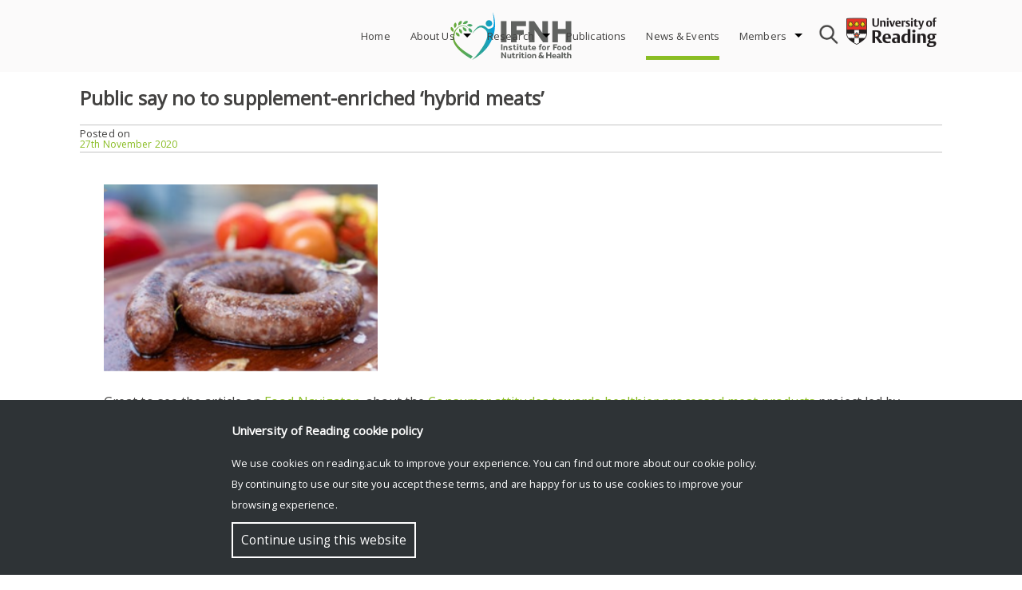

--- FILE ---
content_type: image/svg+xml
request_url: https://research.reading.ac.uk/ifnh/wp-content/uploads/sites/19/Logo_INFH_blue.svg
body_size: 15306
content:
<?xml version="1.0" encoding="UTF-8"?>
<!-- Generator: Adobe Illustrator 21.1.0, SVG Export Plug-In . SVG Version: 6.00 Build 0)  -->
<svg version="1.1" id="Layer_1" xmlns="http://www.w3.org/2000/svg" xmlns:xlink="http://www.w3.org/1999/xlink" x="0px" y="0px" viewBox="0 0 165 65" style="enable-background:new 0 0 165 65;" xml:space="preserve">
<style type="text/css">
	.st0{fill:url(#SVGID_1_);}
	.st1{fill:#606260;}
	.st2{fill:#5F625F;}
</style>
<g>
	<g>
		<g>
			<linearGradient id="SVGID_1_" gradientUnits="userSpaceOnUse" x1="0.5" y1="32.5" x2="60.8248" y2="32.5">
				<stop offset="0" style="stop-color:#6CAB35"/>
				<stop offset="0.1139" style="stop-color:#68AA3C"/>
				<stop offset="0.282" style="stop-color:#5BA950"/>
				<stop offset="0.4837" style="stop-color:#47A771"/>
				<stop offset="0.7115" style="stop-color:#2AA39E"/>
				<stop offset="0.9581" style="stop-color:#079FD7"/>
				<stop offset="1" style="stop-color:#009EE2"/>
			</linearGradient>
			<path class="st0" d="M21.7,15.9c2.3-1.1,2.3-3.1,2.3-3.1s-1.6-1.2-3.9-0.1s-2.8,3.3-2.8,3.3S19.4,17,21.7,15.9z M14.9,15.9     c1.5-2,0.6-3.8,0.6-3.8s-2-0.3-3.5,1.7c-1.5,2-0.9,4.3-0.9,4.3S13.4,17.9,14.9,15.9z M25.9,26.1c1.6,1.9,3.6,1.5,3.6,1.5     s0.8-1.8-0.8-3.8c-1.6-1.9-3.9-1.9-3.9-1.9S24.3,24.1,25.9,26.1z M52.6,19.9c2.5,0,4.4-2,4.4-4.4c0-2.4-2-4.4-4.4-4.4     c-2.5,0-4.4,2-4.4,4.4C48.2,17.9,50.2,19.9,52.6,19.9z M26.8,19.8c2.5,0.2,3.5-1.5,3.5-1.5s-0.8-1.8-3.3-2     c-2.5-0.2-4.1,1.5-4.1,1.5S24.3,19.6,26.8,19.8z M8.6,18c0.3-2.5-1.4-3.6-1.4-3.6S5.4,15,5,17.5c-0.3,2.5,1.3,4.2,1.3,4.2     S8.3,20.5,8.6,18z M4.2,22.8c-1.1-2.3-3-2.4-3-2.4s-1.2,1.6-0.2,3.8c1.1,2.3,3.3,2.9,3.3,2.9S5.2,25.1,4.2,22.8z M30.3,59.9     C23.7,56.4,6,45.9,5.6,35.1c-0.3-9.9,4.9-15.7,11.6-16.3c4.4,0.2,6.8,3,6.8,3s-0.9-3.3-6.8-3.7c-1.7,0-13.7,2.5-13.6,18.2     c0.6,14.1,24.3,27,24.3,27S30.8,60.5,30.3,59.9z M57.4,0c1.2,2,2.9,19,0.6,20.6c-0.6,0.4-4.1,2.7-6.3,2.3c-1.6-0.3-4-4.6-9.1-4.6     c-7.6,0-12.7,11.8-12.7,11.8s6.8-10.7,12.9-9C65,29.1,31.5,63.8,29.9,65C69.9,42.9,61,6,57.4,0z M7.5,27.7c0,0-0.3,2.3,1.5,4.1     s3.6,1.3,3.6,1.3s0.7-1.9-1.1-3.7C9.8,27.6,7.5,27.7,7.5,27.7z M15.8,29.2c0,0,1.1-1.7-0.1-3.8c-1.2-2.2-3.5-2.6-3.5-2.6     s-0.8,2.2,0.4,4.3C13.8,29.3,15.8,29.2,15.8,29.2z M17.1,20.8c0,0-0.3,2.3,1.4,4.1c1.7,1.8,3.6,1.3,3.6,1.3s0.7-1.9-1-3.7     C19.4,20.7,17.1,20.8,17.1,20.8z"/>
		</g>
	</g>
	<path class="st1" d="M68.8,12.4h7.6v28.7h-7.6V12.4z"/>
	<path class="st1" d="M82.6,12.4h20.1v6.7H90.2v5.6h9.6v6.3h-9.6v10.2h-7.6V12.4z"/>
	<path class="st1" d="M106.9,12.4h7l11.1,16v-16h7.6v28.7H126l-11.5-16.5v16.5h-7.6V12.4z"/>
	<path class="st1" d="M138.5,12.4h7.6v10.5h10.6V12.4h7.6v28.7h-7.6V29.9h-10.6v11.2h-7.6V12.4z"/>
	<path class="st2" d="M69.1,43.8h1.8v7.9h-1.8V43.8z"/>
	<path class="st2" d="M72.4,46.2h1.6l0,0.6c0.2-0.2,0.4-0.4,0.7-0.5c0.3-0.1,0.6-0.2,0.9-0.2c0.6,0,1.2,0.2,1.5,0.6   c0.4,0.4,0.6,0.9,0.6,1.7v3.5h-1.7v-3.2c0-0.3-0.1-0.6-0.2-0.7c-0.2-0.2-0.4-0.3-0.7-0.3c-0.2,0-0.4,0-0.5,0.1s-0.3,0.2-0.4,0.3   c-0.1,0.1-0.2,0.2-0.2,0.4c0,0.1-0.1,0.3-0.1,0.5v3h-1.7V46.2z"/>
	<path class="st2" d="M79.8,50c0.2,0.2,0.4,0.3,0.7,0.4c0.3,0.1,0.6,0.2,0.9,0.2c0.3,0,0.5,0,0.6-0.1c0.2-0.1,0.3-0.2,0.3-0.4   c0-0.1,0-0.1-0.1-0.2c0-0.1-0.1-0.1-0.2-0.2c-0.1-0.1-0.2-0.1-0.4-0.2c-0.2-0.1-0.4-0.1-0.7-0.2c-0.2-0.1-0.4-0.1-0.6-0.2   c-0.2-0.1-0.4-0.2-0.6-0.3c-0.2-0.1-0.3-0.3-0.4-0.5c-0.1-0.2-0.1-0.4-0.1-0.7c0-0.3,0.1-0.5,0.2-0.7c0.1-0.2,0.3-0.4,0.5-0.5   c0.2-0.2,0.5-0.3,0.8-0.4s0.6-0.1,0.9-0.1c0.5,0,0.9,0.1,1.3,0.2c0.4,0.1,0.7,0.3,1,0.5l-0.7,1.1c-0.2-0.1-0.4-0.2-0.6-0.3   c-0.2-0.1-0.5-0.1-0.8-0.1c-0.3,0-0.5,0-0.6,0.1c-0.1,0.1-0.2,0.2-0.2,0.3c0,0.2,0.1,0.3,0.4,0.4c0.2,0.1,0.6,0.2,1,0.3   c0.6,0.2,1,0.4,1.2,0.7s0.4,0.6,0.4,1.1c0,0.3-0.1,0.6-0.2,0.8c-0.1,0.2-0.3,0.4-0.6,0.6c-0.2,0.1-0.5,0.3-0.8,0.3   c-0.3,0.1-0.6,0.1-0.9,0.1c-0.5,0-1-0.1-1.4-0.2c-0.4-0.1-0.8-0.3-1.1-0.6L79.8,50z"/>
	<path class="st2" d="M86,47.5h-0.9v-1.3H86v-1.8h1.7v1.8h1.4v1.3h-1.4v2.2c0,0.3,0.1,0.5,0.2,0.6s0.3,0.2,0.5,0.2   c0.2,0,0.3,0,0.5-0.1c0.1-0.1,0.2-0.1,0.4-0.2l0.7,1c-0.5,0.4-1.1,0.6-1.8,0.6c-0.4,0-0.7-0.1-1-0.2c-0.3-0.1-0.5-0.3-0.7-0.5   c-0.2-0.2-0.3-0.4-0.4-0.7C86,50.3,86,50,86,49.6V47.5z"/>
	<path class="st2" d="M90.6,43.8h1.8v1.5h-1.8V43.8z M90.7,46.2h1.7v5.6h-1.7V46.2z"/>
	<path class="st2" d="M94.5,47.5h-0.9v-1.3h0.9v-1.8h1.7v1.8h1.4v1.3h-1.4v2.2c0,0.3,0.1,0.5,0.2,0.6s0.3,0.2,0.5,0.2   c0.2,0,0.3,0,0.5-0.1c0.1-0.1,0.2-0.1,0.4-0.2l0.7,1c-0.5,0.4-1.1,0.6-1.8,0.6c-0.4,0-0.7-0.1-1-0.2c-0.3-0.1-0.5-0.3-0.7-0.5   c-0.2-0.2-0.3-0.4-0.4-0.7c-0.1-0.3-0.1-0.6-0.1-1V47.5z"/>
	<path class="st2" d="M99,46.2h1.7v3.2c0,0.3,0.1,0.6,0.2,0.8c0.2,0.2,0.4,0.3,0.7,0.3c0.2,0,0.3,0,0.5-0.1c0.1-0.1,0.3-0.2,0.3-0.3   c0.1-0.1,0.2-0.2,0.2-0.4c0-0.2,0.1-0.3,0.1-0.5v-3h1.7v5.6h-1.6l0-0.6c-0.2,0.2-0.4,0.4-0.7,0.5c-0.3,0.1-0.6,0.2-0.9,0.2   c-0.6,0-1.2-0.2-1.5-0.6c-0.4-0.4-0.6-0.9-0.6-1.7V46.2z"/>
	<path class="st2" d="M106.5,47.5h-0.9v-1.3h0.9v-1.8h1.7v1.8h1.4v1.3h-1.4v2.2c0,0.3,0.1,0.5,0.2,0.6s0.3,0.2,0.5,0.2   c0.2,0,0.3,0,0.5-0.1c0.1-0.1,0.2-0.1,0.4-0.2l0.7,1c-0.5,0.4-1.1,0.6-1.8,0.6c-0.4,0-0.7-0.1-1-0.2c-0.3-0.1-0.5-0.3-0.7-0.5   c-0.2-0.2-0.3-0.4-0.4-0.7c-0.1-0.3-0.1-0.6-0.1-1V47.5z"/>
	<path class="st2" d="M116.2,51.1c-0.1,0-0.2,0.1-0.3,0.2c-0.1,0.1-0.3,0.2-0.5,0.3c-0.2,0.1-0.4,0.2-0.7,0.2   c-0.3,0.1-0.6,0.1-1,0.1c-0.5,0-0.9-0.1-1.3-0.2c-0.4-0.1-0.7-0.4-1-0.6c-0.3-0.3-0.5-0.6-0.6-0.9s-0.2-0.8-0.2-1.2   c0-0.4,0.1-0.8,0.2-1.1c0.1-0.4,0.3-0.7,0.6-0.9c0.2-0.3,0.5-0.5,0.9-0.6c0.4-0.2,0.8-0.2,1.2-0.2c0.5,0,0.9,0.1,1.2,0.2   c0.3,0.2,0.6,0.4,0.9,0.7c0.2,0.3,0.4,0.6,0.5,1c0.1,0.4,0.2,0.8,0.2,1.3v0.3h-4c0,0.3,0.1,0.6,0.4,0.8c0.3,0.2,0.6,0.3,1.1,0.3   c0.4,0,0.8-0.1,1.1-0.2s0.5-0.2,0.6-0.3L116.2,51.1z M114.7,48.4c0-0.1,0-0.2-0.1-0.4s-0.1-0.2-0.2-0.3c-0.1-0.1-0.2-0.2-0.4-0.3   c-0.1-0.1-0.3-0.1-0.5-0.1c-0.2,0-0.4,0-0.5,0.1c-0.2,0.1-0.3,0.2-0.4,0.3c-0.1,0.1-0.2,0.2-0.2,0.3c-0.1,0.1-0.1,0.2-0.1,0.4   H114.7z"/>
	<path class="st2" d="M121,47.5h-0.9v-1.3h0.9v-0.3c0-0.4,0.1-0.7,0.2-1s0.3-0.5,0.5-0.7c0.2-0.2,0.5-0.3,0.7-0.4s0.6-0.1,0.8-0.1   c0.3,0,0.6,0,0.9,0.1c0.3,0.1,0.6,0.2,0.8,0.5c-0.1,0.2-0.2,0.4-0.4,0.5c-0.1,0.2-0.2,0.4-0.4,0.5c-0.1-0.1-0.3-0.2-0.4-0.2   c-0.1,0-0.3-0.1-0.4-0.1c-0.2,0-0.4,0.1-0.6,0.2c-0.1,0.2-0.2,0.4-0.2,0.6v0.3h1.3v1.3h-1.3v4.2H121V47.5z"/>
	<path class="st2" d="M124.4,49c0-0.4,0.1-0.8,0.2-1.2c0.1-0.4,0.4-0.7,0.6-0.9c0.3-0.3,0.6-0.5,0.9-0.6c0.4-0.2,0.8-0.2,1.2-0.2   c0.4,0,0.9,0.1,1.2,0.2s0.7,0.4,0.9,0.6c0.3,0.3,0.5,0.6,0.6,0.9c0.1,0.4,0.2,0.7,0.2,1.2c0,0.4-0.1,0.8-0.2,1.2   c-0.1,0.4-0.4,0.7-0.6,0.9c-0.3,0.3-0.6,0.5-0.9,0.6c-0.4,0.2-0.8,0.2-1.2,0.2c-0.4,0-0.9-0.1-1.2-0.2c-0.4-0.2-0.7-0.4-0.9-0.6   c-0.3-0.3-0.5-0.6-0.6-0.9C124.5,49.8,124.4,49.4,124.4,49z M127.4,50.5c0.2,0,0.4,0,0.6-0.1c0.2-0.1,0.3-0.2,0.4-0.3   c0.1-0.1,0.2-0.3,0.3-0.5c0.1-0.2,0.1-0.4,0.1-0.6c0-0.2,0-0.4-0.1-0.6c-0.1-0.2-0.1-0.3-0.3-0.5c-0.1-0.1-0.3-0.3-0.4-0.3   c-0.2-0.1-0.4-0.1-0.6-0.1c-0.2,0-0.4,0-0.6,0.1c-0.2,0.1-0.3,0.2-0.4,0.3c-0.1,0.1-0.2,0.3-0.3,0.5c-0.1,0.2-0.1,0.4-0.1,0.6   c0,0.2,0,0.4,0.1,0.6c0.1,0.2,0.1,0.3,0.3,0.5c0.1,0.1,0.3,0.3,0.4,0.3C127,50.4,127.2,50.5,127.4,50.5z"/>
	<path class="st2" d="M131.5,46.2h1.6l0.1,0.7c0.1-0.2,0.3-0.4,0.6-0.5c0.3-0.2,0.6-0.3,1-0.3c0.2,0,0.3,0,0.4,0   c0.1,0,0.2,0,0.3,0.1l-0.3,1.5c-0.2-0.1-0.4-0.1-0.6-0.1c-0.4,0-0.7,0.1-1,0.4c-0.3,0.2-0.4,0.6-0.4,1v2.8h-1.7V46.2z"/>
	<path class="st2" d="M139.6,43.8h5.4v1.6h-3.5v1.8h2.7v1.5h-2.7v3h-1.8V43.8z"/>
	<path class="st2" d="M145.1,49c0-0.4,0.1-0.8,0.2-1.2c0.1-0.4,0.4-0.7,0.6-0.9c0.3-0.3,0.6-0.5,0.9-0.6c0.4-0.2,0.8-0.2,1.2-0.2   s0.9,0.1,1.2,0.2s0.7,0.4,0.9,0.6c0.3,0.3,0.5,0.6,0.6,0.9c0.1,0.4,0.2,0.7,0.2,1.2c0,0.4-0.1,0.8-0.2,1.2   c-0.1,0.4-0.4,0.7-0.6,0.9c-0.3,0.3-0.6,0.5-0.9,0.6c-0.4,0.2-0.8,0.2-1.2,0.2s-0.9-0.1-1.2-0.2c-0.4-0.2-0.7-0.4-0.9-0.6   c-0.3-0.3-0.5-0.6-0.6-0.9C145.1,49.8,145.1,49.4,145.1,49z M148.1,50.5c0.2,0,0.4,0,0.6-0.1c0.2-0.1,0.3-0.2,0.4-0.3   c0.1-0.1,0.2-0.3,0.3-0.5c0.1-0.2,0.1-0.4,0.1-0.6c0-0.2,0-0.4-0.1-0.6c-0.1-0.2-0.1-0.3-0.3-0.5c-0.1-0.1-0.3-0.3-0.4-0.3   s-0.4-0.1-0.6-0.1s-0.4,0-0.6,0.1c-0.2,0.1-0.3,0.2-0.4,0.3c-0.1,0.1-0.2,0.3-0.3,0.5c-0.1,0.2-0.1,0.4-0.1,0.6   c0,0.2,0,0.4,0.1,0.6c0.1,0.2,0.1,0.3,0.3,0.5c0.1,0.1,0.3,0.3,0.4,0.3C147.7,50.4,147.9,50.5,148.1,50.5z"/>
	<path class="st2" d="M151.9,49c0-0.4,0.1-0.8,0.2-1.2c0.1-0.4,0.4-0.7,0.6-0.9c0.3-0.3,0.6-0.5,0.9-0.6c0.4-0.2,0.8-0.2,1.2-0.2   c0.4,0,0.9,0.1,1.2,0.2c0.4,0.2,0.7,0.4,0.9,0.6c0.3,0.3,0.5,0.6,0.6,0.9c0.1,0.4,0.2,0.7,0.2,1.2c0,0.4-0.1,0.8-0.2,1.2   c-0.1,0.4-0.4,0.7-0.6,0.9c-0.3,0.3-0.6,0.5-0.9,0.6c-0.4,0.2-0.8,0.2-1.2,0.2c-0.4,0-0.9-0.1-1.2-0.2c-0.4-0.2-0.7-0.4-0.9-0.6   c-0.3-0.3-0.5-0.6-0.6-0.9C152,49.8,151.9,49.4,151.9,49z M154.9,50.5c0.2,0,0.4,0,0.6-0.1c0.2-0.1,0.3-0.2,0.4-0.3   c0.1-0.1,0.2-0.3,0.3-0.5c0.1-0.2,0.1-0.4,0.1-0.6c0-0.2,0-0.4-0.1-0.6c-0.1-0.2-0.1-0.3-0.3-0.5c-0.1-0.1-0.3-0.3-0.4-0.3   c-0.2-0.1-0.4-0.1-0.6-0.1s-0.4,0-0.6,0.1c-0.2,0.1-0.3,0.2-0.4,0.3c-0.1,0.1-0.2,0.3-0.3,0.5c-0.1,0.2-0.1,0.4-0.1,0.6   c0,0.2,0,0.4,0.1,0.6c0.1,0.2,0.1,0.3,0.3,0.5c0.1,0.1,0.3,0.3,0.4,0.3C154.5,50.4,154.7,50.5,154.9,50.5z"/>
	<path class="st2" d="M162.8,51.2c-0.2,0.2-0.4,0.4-0.7,0.5c-0.3,0.1-0.6,0.2-0.9,0.2c-0.3,0-0.7-0.1-1-0.2   c-0.3-0.1-0.6-0.3-0.8-0.6c-0.2-0.3-0.4-0.6-0.5-0.9c-0.1-0.4-0.2-0.8-0.2-1.2c0-0.5,0.1-0.9,0.3-1.3c0.2-0.4,0.4-0.7,0.7-0.9   c0.3-0.2,0.6-0.4,0.9-0.6c0.3-0.1,0.7-0.2,1-0.2c0.3,0,0.5,0,0.6,0.1c0.2,0,0.3,0.1,0.5,0.1v-2.4h1.7v7.9h-1.6L162.8,51.2z    M162.8,47.7c-0.1-0.1-0.2-0.1-0.4-0.2c-0.1,0-0.3,0-0.5,0c-0.4,0-0.8,0.1-1,0.4c-0.2,0.3-0.4,0.7-0.4,1.1c0,0.4,0.1,0.7,0.3,1   c0.2,0.3,0.5,0.4,0.9,0.4c0.2,0,0.4,0,0.5-0.1c0.1-0.1,0.3-0.2,0.3-0.3c0.1-0.1,0.2-0.2,0.2-0.4c0-0.2,0.1-0.3,0.1-0.5V47.7z"/>
	<path class="st2" d="M69.1,54.8h1.7l3.5,5.2v-5.2h1.8v7.9h-1.6l-3.5-5.3v5.3h-1.8V54.8z"/>
	<path class="st2" d="M77.4,57.1h1.7v3.2c0,0.3,0.1,0.6,0.2,0.8c0.2,0.2,0.4,0.3,0.7,0.3c0.2,0,0.3,0,0.5-0.1   c0.1-0.1,0.3-0.2,0.3-0.3c0.1-0.1,0.2-0.2,0.2-0.4c0-0.2,0.1-0.3,0.1-0.5v-3h1.7v5.6h-1.6l0-0.6c-0.2,0.2-0.4,0.4-0.7,0.5   c-0.3,0.1-0.6,0.2-0.9,0.2c-0.6,0-1.2-0.2-1.5-0.6s-0.6-0.9-0.6-1.7V57.1z"/>
	<path class="st2" d="M84.5,58.5h-0.9v-1.3h0.9v-1.8h1.7v1.8h1.4v1.3h-1.4v2.2c0,0.3,0.1,0.5,0.2,0.6s0.3,0.2,0.5,0.2   c0.2,0,0.3,0,0.5-0.1c0.1-0.1,0.2-0.1,0.4-0.2l0.7,1c-0.5,0.4-1.1,0.6-1.8,0.6c-0.4,0-0.7-0.1-1-0.2c-0.3-0.1-0.5-0.3-0.7-0.5   c-0.2-0.2-0.3-0.4-0.4-0.7c-0.1-0.3-0.1-0.6-0.1-1V58.5z"/>
	<path class="st2" d="M89,57.1h1.6l0.1,0.7c0.1-0.2,0.3-0.4,0.6-0.5c0.3-0.2,0.6-0.3,1-0.3c0.2,0,0.3,0,0.4,0c0.1,0,0.2,0,0.3,0.1   l-0.3,1.5c-0.2-0.1-0.4-0.1-0.6-0.1c-0.4,0-0.7,0.1-1,0.4c-0.3,0.2-0.4,0.6-0.4,1v2.8H89V57.1z"/>
	<path class="st2" d="M93.6,54.8h1.8v1.5h-1.8V54.8z M93.7,57.1h1.7v5.6h-1.7V57.1z"/>
	<path class="st2" d="M97.1,58.5h-0.9v-1.3h0.9v-1.8h1.7v1.8h1.4v1.3h-1.4v2.2c0,0.3,0.1,0.5,0.2,0.6s0.3,0.2,0.5,0.2   c0.2,0,0.3,0,0.5-0.1c0.1-0.1,0.2-0.1,0.4-0.2l0.7,1c-0.5,0.4-1.1,0.6-1.8,0.6c-0.4,0-0.7-0.1-1-0.2c-0.3-0.1-0.5-0.3-0.7-0.5   c-0.2-0.2-0.3-0.4-0.4-0.7c-0.1-0.3-0.1-0.6-0.1-1V58.5z"/>
	<path class="st2" d="M101.6,54.8h1.8v1.5h-1.8V54.8z M101.6,57.1h1.7v5.6h-1.7V57.1z"/>
	<path class="st2" d="M104.4,59.9c0-0.4,0.1-0.8,0.2-1.2c0.1-0.4,0.4-0.7,0.6-0.9c0.3-0.3,0.6-0.5,0.9-0.6c0.4-0.2,0.8-0.2,1.2-0.2   s0.9,0.1,1.2,0.2c0.4,0.2,0.7,0.4,0.9,0.6c0.3,0.3,0.5,0.6,0.6,0.9c0.1,0.4,0.2,0.7,0.2,1.2c0,0.4-0.1,0.8-0.2,1.2   c-0.1,0.4-0.4,0.7-0.6,0.9c-0.3,0.3-0.6,0.5-0.9,0.6c-0.4,0.2-0.8,0.2-1.2,0.2s-0.9-0.1-1.2-0.2c-0.4-0.2-0.7-0.4-0.9-0.6   c-0.3-0.3-0.5-0.6-0.6-0.9C104.4,60.7,104.4,60.3,104.4,59.9z M107.4,61.4c0.2,0,0.4,0,0.6-0.1c0.2-0.1,0.3-0.2,0.4-0.3   s0.2-0.3,0.3-0.5c0.1-0.2,0.1-0.4,0.1-0.6c0-0.2,0-0.4-0.1-0.6c-0.1-0.2-0.1-0.3-0.3-0.5c-0.1-0.1-0.3-0.3-0.4-0.3   c-0.2-0.1-0.4-0.1-0.6-0.1s-0.4,0-0.6,0.1c-0.2,0.1-0.3,0.2-0.4,0.3c-0.1,0.1-0.2,0.3-0.3,0.5c-0.1,0.2-0.1,0.4-0.1,0.6   c0,0.2,0,0.4,0.1,0.6c0.1,0.2,0.1,0.3,0.3,0.5s0.3,0.3,0.4,0.3C107,61.4,107.2,61.4,107.4,61.4z"/>
	<path class="st2" d="M111.3,57.1h1.6l0,0.6c0.2-0.2,0.4-0.4,0.7-0.5c0.3-0.1,0.6-0.2,0.9-0.2c0.6,0,1.2,0.2,1.5,0.6   c0.4,0.4,0.6,0.9,0.6,1.7v3.5h-1.7v-3.2c0-0.3-0.1-0.6-0.2-0.7c-0.2-0.2-0.4-0.3-0.7-0.3c-0.2,0-0.4,0-0.5,0.1   c-0.1,0.1-0.3,0.2-0.4,0.3c-0.1,0.1-0.2,0.2-0.2,0.4s-0.1,0.3-0.1,0.5v3h-1.7V57.1z"/>
	<path class="st2" d="M124.7,62.1c-0.4,0.3-0.7,0.5-1.1,0.6c-0.3,0.1-0.7,0.2-1.2,0.2c-0.4,0-0.8-0.1-1.1-0.2   c-0.3-0.1-0.6-0.3-0.8-0.5c-0.2-0.2-0.4-0.4-0.5-0.7c-0.1-0.3-0.2-0.6-0.2-0.9c0-0.5,0.1-0.9,0.4-1.3c0.2-0.4,0.6-0.8,1.2-1.1   c-0.2-0.2-0.3-0.5-0.4-0.8c-0.1-0.3-0.1-0.5-0.1-0.7c0-0.3,0.1-0.6,0.2-0.8c0.1-0.3,0.3-0.5,0.5-0.7c0.2-0.2,0.5-0.3,0.8-0.4   c0.3-0.1,0.6-0.2,1-0.2c0.6,0,1.1,0.1,1.4,0.4c0.4,0.3,0.6,0.6,0.8,1l-1.2,0.8c-0.1-0.3-0.3-0.5-0.4-0.6c-0.2-0.1-0.3-0.2-0.5-0.2   c-0.2,0-0.4,0.1-0.6,0.2c-0.1,0.1-0.2,0.3-0.2,0.5c0,0.2,0,0.3,0.1,0.5c0.1,0.1,0.2,0.3,0.3,0.4l1.9,2.2l1.1-1.2l1.2,1l-1.2,1.4   l1.5,1.8h-2.1L124.7,62.1z M122.2,59.2c-0.3,0.2-0.5,0.4-0.6,0.6c-0.1,0.2-0.2,0.4-0.2,0.6c0,0.3,0.1,0.5,0.3,0.7   c0.2,0.2,0.5,0.3,0.8,0.3c0.2,0,0.4,0,0.6-0.1c0.2-0.1,0.3-0.2,0.5-0.4L122.2,59.2z"/>
	<path class="st2" d="M130.2,54.8h1.8v3h3.5v-3h1.8v7.9h-1.8v-3.3H132v3.3h-1.8V54.8z"/>
	<path class="st2" d="M143.9,62.1c-0.1,0-0.2,0.1-0.3,0.2c-0.1,0.1-0.3,0.2-0.5,0.3c-0.2,0.1-0.4,0.2-0.7,0.2   c-0.3,0.1-0.6,0.1-1,0.1c-0.5,0-0.9-0.1-1.3-0.2c-0.4-0.1-0.7-0.4-1-0.6c-0.3-0.3-0.5-0.6-0.6-0.9c-0.1-0.4-0.2-0.8-0.2-1.2   c0-0.4,0.1-0.8,0.2-1.1c0.1-0.4,0.3-0.7,0.6-0.9c0.2-0.3,0.5-0.5,0.9-0.6c0.4-0.2,0.8-0.2,1.2-0.2s0.9,0.1,1.2,0.2   c0.3,0.2,0.6,0.4,0.9,0.7c0.2,0.3,0.4,0.6,0.5,1c0.1,0.4,0.2,0.8,0.2,1.3v0.3h-4c0,0.3,0.1,0.6,0.4,0.8c0.3,0.2,0.6,0.3,1.1,0.3   c0.4,0,0.8-0.1,1.1-0.2s0.5-0.2,0.6-0.3L143.9,62.1z M142.4,59.3c0-0.1,0-0.2-0.1-0.4c0-0.1-0.1-0.2-0.2-0.3   c-0.1-0.1-0.2-0.2-0.4-0.3c-0.1-0.1-0.3-0.1-0.5-0.1c-0.2,0-0.4,0-0.5,0.1c-0.2,0.1-0.3,0.2-0.4,0.3c-0.1,0.1-0.2,0.2-0.2,0.3   c-0.1,0.1-0.1,0.2-0.1,0.4H142.4z"/>
	<path class="st2" d="M148.2,62.2c-0.2,0.2-0.4,0.4-0.7,0.5c-0.3,0.1-0.6,0.2-1,0.2c-0.2,0-0.4,0-0.6-0.1c-0.2-0.1-0.4-0.1-0.6-0.3   c-0.2-0.1-0.3-0.3-0.5-0.5c-0.1-0.2-0.2-0.5-0.2-0.8c0-0.3,0.1-0.6,0.2-0.9c0.1-0.3,0.3-0.5,0.5-0.6s0.5-0.3,0.8-0.4   c0.3-0.1,0.7-0.1,1-0.1c0.2,0,0.4,0,0.6,0c0.2,0,0.3,0,0.4,0v-0.1c0-0.1,0-0.3-0.1-0.4c-0.1-0.1-0.1-0.2-0.2-0.3   c-0.1-0.1-0.2-0.1-0.3-0.1c-0.1,0-0.3,0-0.4,0c-0.4,0-0.7,0-0.9,0.1c-0.3,0.1-0.5,0.2-0.6,0.3l-0.7-1c0.1-0.1,0.3-0.2,0.4-0.3   c0.2-0.1,0.3-0.2,0.5-0.2c0.2-0.1,0.4-0.1,0.7-0.2c0.3,0,0.6-0.1,0.9-0.1c0.9,0,1.5,0.2,1.9,0.7s0.6,1.1,0.6,1.8v3.3h-1.6   L148.2,62.2z M148.2,60.3c0,0-0.1,0-0.2,0c-0.1,0-0.2,0-0.4,0c-0.5,0-0.8,0.1-1,0.2c-0.2,0.1-0.3,0.3-0.3,0.6   c0,0.5,0.3,0.7,0.8,0.7c0.1,0,0.3,0,0.4-0.1c0.1,0,0.2-0.1,0.3-0.2c0.1-0.1,0.2-0.2,0.2-0.3c0.1-0.1,0.1-0.3,0.1-0.4V60.3z"/>
	<path class="st2" d="M151.1,54.8h1.7v7.9h-1.7V54.8z"/>
	<path class="st2" d="M154.4,58.5h-0.9v-1.3h0.9v-1.8h1.7v1.8h1.4v1.3h-1.4v2.2c0,0.3,0.1,0.5,0.2,0.6c0.1,0.1,0.3,0.2,0.5,0.2   c0.2,0,0.3,0,0.5-0.1c0.1-0.1,0.2-0.1,0.4-0.2l0.7,1c-0.5,0.4-1.1,0.6-1.8,0.6c-0.4,0-0.7-0.1-1-0.2c-0.3-0.1-0.5-0.3-0.7-0.5   c-0.2-0.2-0.3-0.4-0.4-0.7c-0.1-0.3-0.1-0.6-0.1-1V58.5z"/>
	<path class="st2" d="M158.9,54.8h1.7v2.9c0.2-0.2,0.4-0.4,0.7-0.5c0.3-0.1,0.6-0.2,0.9-0.2c0.6,0,1.2,0.2,1.5,0.6   c0.4,0.4,0.6,0.9,0.6,1.7v3.5h-1.7v-3.2c0-0.3-0.1-0.6-0.3-0.8c-0.2-0.2-0.4-0.3-0.7-0.3c-0.2,0-0.3,0-0.5,0.1   c-0.1,0.1-0.3,0.2-0.4,0.3c-0.1,0.1-0.2,0.2-0.2,0.4s-0.1,0.3-0.1,0.5v3h-1.7V54.8z"/>
</g>
</svg>